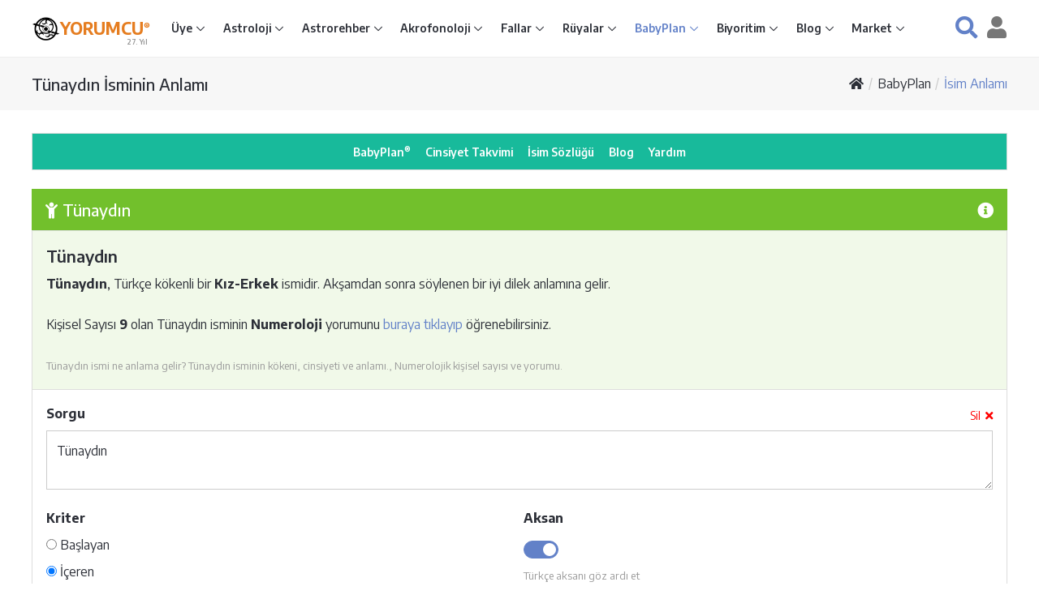

--- FILE ---
content_type: text/html; Charset=utf-8
request_url: https://www.yorumcu.com/babyplan/sozluk.asp?n=T%C3%BCnayd%C4%B1n
body_size: 50479
content:
<!DOCTYPE html>
<html lang="tr">

<head>
<meta charset="utf-8">
<title>Tünaydın İsminin Anlamı, Kökeni, Cinsiyeti, Numeroloji Yorumu - BabyPlan® İsim Sözlüğü</title>
<link rel="canonical" href="https://www.yorumcu.com/babyplan/sozluk.asp?n=T%C3%BCnayd%C4%B1n">
<meta name="viewport" content="width=device-width, initial-scale=1, shrink-to-fit=no">
<!--<meta http-equiv="x-ua-compatible" content="ie=edge">-->
<meta name="theme-color" content="#ffffff">
<meta name="robots" content="index, follow">
<link rel="shortcut icon" href="https://www.yorumcu.com/favicon.ico">
<link rel="preconnect" href="https://fonts.gstatic.com" crossorigin>
<link rel="stylesheet" href="https://fonts.googleapis.com/css2?family=Encode+Sans:wght@300;400;500;600;700;800&amp;family=Open+Sans:wght@300;400;500;600;700;800;900&amp;display=swap">
<link rel="stylesheet" href="/assets/vendor/bootstrap/bootstrap-4.5.0.min.css">
<link rel="stylesheet" href="/assets/vendor/icon-faws/5.15.1/css/all.min.css">
<link rel="stylesheet" href="/assets/vendor/icon-hs/style-1.0.1.min.css">
<link rel="stylesheet" href="/assets/vendor/hs-megamenu/src/hs.megamenu-1.0.2.min.css">
<link rel="stylesheet" href="/assets/vendor/hamburgers/hamburgers-1.0.2.min.css">
<link rel="stylesheet" href="/assets/css/app-1.0.0.min.css">
<script async src="https://www.googletagmanager.com/gtag/js?id=G-R9CLNSR28W"></script><script> window.dataLayer = window.dataLayer || []; function gtag(){dataLayer.push(arguments);} gtag('js', new Date());gtag('config', 'G-R9CLNSR28W'); </script><script async src="https://pagead2.googlesyndication.com/pagead/js/adsbygoogle.js?client=ca-pub-1688481790742780" crossorigin="anonymous"></script><script async src="https://fundingchoicesmessages.google.com/i/pub-1688481790742780?ers=1" nonce="CgrSoXvK9dmPDhk8pPqZ5A"></script><script nonce="CgrSoXvK9dmPDhk8pPqZ5A">(function() {function signalGooglefcPresent() {if (!window.frames['googlefcPresent']) {if (document.body) {const iframe=document.createElement('iframe'); iframe.style='width: 0; height: 0; border: none; z-index: -1000; left: -1000px; top: -1000px;'; iframe.style.display='none'; iframe.name='googlefcPresent'; document.body.appendChild(iframe);} else {setTimeout(signalGooglefcPresent, 0);}}}signalGooglefcPresent();})();</script>
</head>
<body class="no-copy" oncontextmenu="return false">
<main role="main">
<!-- Header -->
<header id="js-header" class="u-header">
<div class="u-header__section u-header__section--light g-py-8 g-brd-bottom g-brd-gray-light-v4">
<!-- Nav -->
<nav class="js-mega-menu navbar navbar-expand-lg g-px-0">
<div class="container-fluid g-max-width-1200 g-px-13">
<!-- Responsive Toggle Button -->
<button class="navbar-toggler navbar-toggler-right btn g-line-height-1 g-brd-none g-pa-0 g-mr-10"
type="button"
data-toggle="collapse"
data-target="#navBar"
aria-controls="navBar"
aria-expanded="false"
aria-label="Toggle navigation" title="Menü">
<span class="hamburger hamburger--collapse g-pa-0">
<span class="hamburger-box">
<span class="hamburger-inner"></span>
</span>
</span>
</button>
<!-- /Responsive Toggle Button -->
<!-- Yorumcu Logo -->
<a href="/" title="Yorumcu® - Burçların Buluşma Noktası®"><img class="g-width-35" src="/img/yorumcu-logo-120x120.png" alt="Yorumcu Logo" title="Yorumcu Logo"></a>
<a class="d-inline g-font-size-18 font-weight-bold g-color-orange g-text-underline--none--hover" href="/" title="Yorumcu® - Burçların Buluşma Noktası®">YORUMCU<sup><span class="g-font-size-8">®</span></sup></a>
<span class="g-pos-rel g-font-size-8 g-font-weight-600 text-muted g-left-minus-25 g-top-15"><!--<img class="g-width-10 g-mb-2" src="/img/yorumcu-nazar-boncuk.png"> -->27. Yıl</span>
<!-- /Yorumcu Logo -->
<!-- Navigation Xcol-auto -->
<div id="navBar" class="collapse navbar-collapse flex-sm-row g-ml-0 g-line-height-1_5">
<!-- navbar-nav -->
<ul class="navbar-nav g-font-weight-600 g-font-size-12 g-font-size-11--lg g-font-size-12--xl">
<!-- Giriş - Submenu -->
<li class="nav-item hs-has-sub-menu g-mr-5--lg g-mr-10--xl" data-event="click">
<a id="nav-link--home" class="nav-link g-color-primary--hover g-px-0" href="#" aria-controls="nav-submenu--home" aria-haspopup="true" aria-expanded="false">Üye </a>
<!-- Submenu -->
<ul id="nav-submenu--home" class="hs-sub-menu list-unstyled u-shadow-v11 g-min-width-220 g-brd-top g-brd-primary g-brd-top-2 g-mt-14" aria-labelledby="nav-link--home">
<li class="dropdown-item"><a class="nav-link g-color-gray-dark-v4" href="/uye/">Üye Giriş</a></li>

<li class="dropdown-item"><a class="nav-link g-color-gray-dark-v4" href="/uye/?lo=2">Üye Kayıt</a></li>

<li class="dropdown-item"><a class="nav-link g-color-gray-dark-v4" href="/uye/yenisiparis.asp?catid=natal">Astroloji Raporu Siparişi</a></li>
<li class="dropdown-item"><a class="nav-link g-color-gray-dark-v4" href="/uye/yenisiparis.asp?catid=name">Akrofonoloji Raporu Siparişi</a></li>
<li class="dropdown-item g-brd-bottom g-brd-gray-light-v4"><a class="nav-link g-color-gray-dark-v4" href="/uye/yenisiparis.asp?catid=book">Kitap Siparişi</a></li>
<li class="dropdown-item"><a class="nav-link g-color-gray-dark-v4" href="/uye/duyurular.asp">Duyurular</a></li>
<li class="dropdown-item g-brd-bottom g-brd-gray-light-v4"><a class="nav-link g-color-gray-dark-v4" href="/uye/servisler.asp">Servisler</a></li>
<li class="dropdown-item"><a class="nav-link g-color-gray-dark-v4" href="/yardim/">Yardım Merkezi</a></li>
</ul>
<!-- /Submenu -->
</li>
<!-- /Giriş - Submenu -->
<!-- Astroloji - Submenu -->
<li class="nav-item hs-has-sub-menu g-mx-5--lg g-mx-10--xl" data-event="click">
<a id="nav-link--astrology" class="nav-link g-color-primary--hover g-px-0" href="#" aria-controls="nav-submenu--astrology" aria-haspopup="true" aria-expanded="false">Astroloji </a>
<!-- Submenu -->
<ul id="nav-submenu--astrology" class="hs-sub-menu list-unstyled u-shadow-v11 g-min-width-220 g-brd-top g-brd-primary g-brd-top-2 g-mt-14" aria-labelledby="nav-link--astrology">
<li class="dropdown-item"><a class="nav-link g-color-gray-dark-v4" href="/astroloji/">Astroloji Giriş</a></li>
<li class="dropdown-item"><a id="nav-link--astrology--charts" class="nav-link g-color-gray-dark-v4" href="/astroloji/haritalar.asp">Harita Hesaplama</a></li>
<li class="dropdown-item"><a id="nav-link--astrology--besttimes" class="nav-link g-color-gray-dark-v4" href="/astroloji/zaman-belirleme.asp">Zaman Belirleme</a></li>
<li class="dropdown-item"><a id="nav-link--astrology--signs" class="nav-link g-color-gray-dark-v4" href="/astroloji/burclar.asp">Burç Hesaplama</a></li>
<li class="dropdown-item"><a class="nav-link g-color-gray-dark-v4" href="/astroloji/yazilar">Astroloji Yazıları</a></li>
<li class="dropdown-item"><a class="nav-link g-color-gray-dark-v4" href="/astroloji/astroloji-rehberi.asp">Astroloji Rehberi</a></li>
<li class="dropdown-item"><a class="nav-link g-color-gray-dark-v4" href="/astroloji/astroloji-sozlugu.asp">Astroloji Sözlüğü</a></li>
<li class="dropdown-item g-brd-top g-brd-gray-light-v4"><a class="nav-link g-color-gray-dark-v4" href="/blog/astroloji">Astroloji Blog</a></li>
<li class="dropdown-item"><a class="nav-link g-color-gray-dark-v4" href="/yardim/?catid=4">Astroloji Yardım</a></li>
</ul>
<!-- /Submenu -->
</li>
<!-- /Astroloji - Submenu -->
<!-- Astrorehber - Submenu -->
<li class="nav-item hs-has-sub-menu g-mx-5--lg g-mx-10--xl" data-event="click">
<a id="nav-link--astrorehber" class="nav-link g-color-primary--hover g-px-0" href="#" aria-controls="nav-submenu--astrorehber" aria-haspopup="true" aria-expanded="false">Astrorehber </a>
<!-- Submenu -->
<ul id="nav-submenu--astrorehber" class="hs-sub-menu list-unstyled u-shadow-v11 g-min-width-220 g-brd-top g-brd-primary g-brd-top-2 g-mt-14" aria-labelledby="nav-link--astrorehber">
<li class="dropdown-item"><a class="nav-link g-color-gray-dark-v4" href="/astrorehber/">Astrorehber Giriş</a></li>
<li class="dropdown-item"><a class="nav-link g-color-gray-dark-v4" href="/uye/raporlar.asp">Astroloji Raporlarım</a></li>
<li class="dropdown-item g-brd-bottom g-brd-gray-light-v4"><a class="nav-link g-color-gray-dark-v4" href="/uye/yenisiparis.asp?catid=natal">Astroloji Raporu Siparişi</a></li>
<li class="dropdown-item"><a class="nav-link g-color-gray-dark-v4" href="/astrorehber/atlas.asp">Astrorehber Atlas</a></li>
<li class="dropdown-item"><a class="nav-link g-color-gray-dark-v4" href="/astrorehber/duyurular.asp">Astrorehber Duyurular</a></li>
<li class="dropdown-item"><a class="nav-link g-color-gray-dark-v4" href="/astrorehber/hakkinda.asp">Astrorehber Hakkında</a></li>
<li class="dropdown-item g-brd-top g-brd-gray-light-v4"><a class="nav-link g-color-gray-dark-v4" href="/blog/astrorehber">Astrorehber Blog</a></li>
<li class="dropdown-item"><a class="nav-link g-color-gray-dark-v4" href="/yardim/?catid=3">Astrorehber Yardım</a></li>
</ul>
<!-- /Submenu -->
</li>
<!-- /Astrorehber - Submenu -->
<!-- Akrofonoloji - Submenu -->
<li class="nav-item hs-has-sub-menu g-mx-5--lg g-mx-10--xl" data-event="click">
<a id="nav-link--acro" class="nav-link g-color-primary--hover g-px-0" href="#" aria-controls="nav-submenu--acro" aria-haspopup="true" aria-expanded="false">Akrofonoloji </a>
<!-- Submenu -->
<ul id="nav-submenu--acro" class="hs-sub-menu list-unstyled u-shadow-v11 g-min-width-220 g-brd-top g-brd-primary g-brd-top-2 g-mt-14" aria-labelledby="nav-link--acro">
<li class="dropdown-item"><a class="nav-link g-color-gray-dark-v4" href="/akrofonoloji/">Akrofonoloji Giriş</a></li>
<li class="dropdown-item"><a class="nav-link g-color-gray-dark-v4" href="/akrofonoloji/isim-analizi.asp">İsim Analizi</a></li>
<li class="dropdown-item"><a class="nav-link g-color-gray-dark-v4" href="/uye/raporlar.asp">Akrofonoloji Raporlarım</a></li>
<li class="dropdown-item"><a class="nav-link g-color-gray-dark-v4" href="/uye/kitaplar.asp">Akrofonoloji Kitaplarım</a></li>
<li class="dropdown-item"><a class="nav-link g-color-gray-dark-v4" href="/uye/yenisiparis.asp?catid=name">Akrofonoloji Raporu Siparişi</a></li>
<li class="dropdown-item g-brd-bottom g-brd-gray-light-v4"><a class="nav-link g-color-gray-dark-v4" href="/uye/yenisiparis.asp?pid=153">Akrofonoloji Kitabı Siparişi</a></li>
<li class="dropdown-item"><a class="nav-link g-color-gray-dark-v4" href="/akrofonoloji/nedir.asp">Akrofonoloji Nedir</a></li>
<li class="dropdown-item"><a class="nav-link g-color-gray-dark-v4" href="/akrofonoloji/hakkinda.asp">Akrofonoloji Hakkında</a></li>
<li class="dropdown-item g-brd-top g-brd-gray-light-v4"><a class="nav-link g-color-gray-dark-v4" href="/blog/akrofonoloji">Akrofonoloji Blog</a></li>
<li class="dropdown-item"><a class="nav-link g-color-gray-dark-v4" href="/yardim/?catid=5">Akrofonoloji Yardım</a></li>
</ul>
<!-- /Submenu -->
</li>
<!-- /Akrofonoloji - Submenu -->
<!-- Fallar - Submenu -->
<li class="nav-item hs-has-sub-menu g-mx-5--lg g-mx-10--xl" data-event="click">
<a id="nav-link--divination" class="nav-link g-color-primary--hover g-px-0" href="#" aria-controls="nav-submenu--divination" aria-haspopup="true" aria-expanded="false">Fallar </a>
<!-- Submenu -->
<ul id="nav-submenu--divination" class="hs-sub-menu list-unstyled u-shadow-v11 g-min-width-220 g-brd-top g-brd-primary g-brd-top-2 g-mt-14" aria-labelledby="nav-link--divination">
<li class="dropdown-item"><a class="nav-link g-color-gray-dark-v4" href="/fal/">Fal ve Parapsikoloji Giriş</a></li>
<!-- Tarot -->
<li class="dropdown-item hs-has-sub-menu" data-event="click">
<a id="nav-link--divination--tarot" class="nav-link g-color-gray-dark-v4" href="#" aria-controls="nav-submenu--divination--tarot" aria-haspopup="true" aria-expanded="false">Tarot</a>
<!-- Submenu L2 -->
<ul id="nav-submenu--divination--tarot" class="hs-sub-menu list-unstyled u-shadow-v11 g-min-width-220 g-brd-top g-brd-primary g-brd-top-2 g-mt-minus-2" aria-labelledby="nav-link--divination--tarot">
<li class="dropdown-item"><a class="nav-link g-color-gray-dark-v4" href="/fal/tarot/">Tarot Giriş</a></li>
<li class="dropdown-item"><a class="nav-link g-color-gray-dark-v4" href="/blog/fal-parapsikoloji/tarotun-tarihcesi">Tarot'un Tarihçesi</a></li>
<li class="dropdown-item"><a class="nav-link g-color-gray-dark-v4" href="/blog/fal-parapsikoloji/tarot-acilimlarimiz">Tarot Açılımlarımız</a></li>
<li class="dropdown-item g-brd-bottom g-brd-gray-light-v4"><a class="nav-link g-color-gray-dark-v4" href="/blog/fal-parapsikoloji/tarot-sorulari-ve-yanitlari">Sorular ve Yanıtlar</a></li>
<li class="dropdown-item"><a class="nav-link g-color-gray-dark-v4" href="/blog/fal-parapsikoloji/tarot-nedir">Tarot Nedir?</a></li>
<li class="dropdown-item"><a class="nav-link g-color-gray-dark-v4" href="/blog/fal-parapsikoloji/tarotun-isleyisi">Tarot'un İşleyişi</a></li>
<li class="dropdown-item"><a class="nav-link g-color-gray-dark-v4" href="/blog/fal-parapsikoloji/tarot-ile-kehanet">Tarot İle Kehanet</a></li>
<li class="dropdown-item"><a class="nav-link g-color-gray-dark-v4" href="/blog/fal-parapsikoloji/tarot-ile-ne-zaman-olacak-sorusunun-yanitini-bulmak">Tarot ve Zaman</a></li>
<li class="dropdown-item"><a class="nav-link g-color-gray-dark-v4" href="/blog/fal-parapsikoloji/tarot-okumasi">Tarot Okuması</a></li>
<li class="dropdown-item g-brd-bottom g-brd-gray-light-v4"><a class="nav-link g-color-gray-dark-v4" href="/blog/fal-parapsikoloji/falcilik-ongoru-veya-kehanet">Falcılık Öngörü Kehanet</a></li>
<li class="dropdown-item"><a class="nav-link g-color-gray-dark-v4" href="/blog/fal-parapsikoloji/asiklar-tarotu">Aşıklar Tarotu</a></li>
<li class="dropdown-item"><a class="nav-link g-color-gray-dark-v4" href="/blog/fal-parapsikoloji/asiklar-tarotu-tarihce">Aşıklar Tarotu Tarihçe</a></li>
</ul>
<!-- /Submenu L2 -->
</li>
<!-- /Tarot -->
<!-- Kahve Falı -->
<li class="dropdown-item hs-has-sub-menu" data-event="click">
<a id="nav-link--divination--coffee" class="nav-link g-color-gray-dark-v4" href="#" aria-controls="nav-submenu--divination--coffee" aria-haspopup="true" aria-expanded="false">Kahve Falı</a>
<!-- Submenu L2 -->
<ul id="nav-submenu--divination--coffee" class="hs-sub-menu list-unstyled u-shadow-v11 g-min-width-220 g-brd-top g-brd-primary g-brd-top-2 g-mt-minus-2" aria-labelledby="nav-link--divination--coffee">
<li class="dropdown-item"><a class="nav-link g-color-gray-dark-v4" href="/fal/kahvefali/">Kahve Falı Giriş</a></li>
<li class="dropdown-item"><a class="nav-link g-color-gray-dark-v4" href="/fal/kahvefali/sanal-kahve-fali.asp">Sanal Kahve Falı</a></li>
<li class="dropdown-item"><a class="nav-link g-color-gray-dark-v4" href="/fal/kahvefali/sozluk.asp">Kahve Falı Sözlüğü</a></li>
<li class="dropdown-item"><a class="nav-link g-color-gray-dark-v4" href="/market/kahve-fali.asp">Kahve Falı Kitabı</a></li>
</ul>
<!-- /Submenu L2 -->
</li>
<!-- /Kahve Falı -->
<!-- İskambil Falı -->
<li class="dropdown-item hs-has-sub-menu" data-event="click">
<a id="nav-link--divination--pcards" class="nav-link g-color-gray-dark-v4" href="#" aria-controls="nav-submenu--divination--pcards" aria-haspopup="true" aria-expanded="false">İskambil Falı</a>
<!-- Submenu L2 -->
<ul id="nav-submenu--divination--pcards" class="hs-sub-menu list-unstyled u-shadow-v11 g-min-width-220 g-brd-top g-brd-primary g-brd-top-2 g-mt-minus-2" aria-labelledby="nav-link--divination--pcards">
<li class="dropdown-item"><a class="nav-link g-color-gray-dark-v4" href="/fal/iskambilfali/">İskambil Falı</a></li>
<li class="dropdown-item"><a class="nav-link g-color-gray-dark-v4" href="/blog/fal-parapsikoloji/iskambil-kagit-fali-nasil-bakilir-ve-yorumlanir">İskambil Falı Nasıl Bakılır?</a></li>
<li class="dropdown-item"><a class="nav-link g-color-gray-dark-v4" href="/blog/fal-parapsikoloji/iskambil-ve-kagit-falinda-kartlarin-anlamlari">Kartların Anlamları</a></li>
</ul>
<!-- /Submenu L2 -->
</li>
<!-- /İskambil Falı -->
<!-- Evet Hayır -->
<li class="dropdown-item"><a class="nav-link g-color-gray-dark-v4" href="/fal/evethayir/">Evet Hayır</a></li>
<!-- /Evet Hayır -->
<!-- Numeroloji -->
<li class="dropdown-item hs-has-sub-menu" data-event="click">
<a id="nav-link--divination--numero" class="nav-link g-color-gray-dark-v4" href="#" aria-controls="nav-submenu--divination--numero" aria-haspopup="true" aria-expanded="false">Numeroloji</a>
<!-- Submenu L2 -->
<ul id="nav-submenu--divination--numero" class="hs-sub-menu list-unstyled u-shadow-v11 g-min-width-220 g-brd-top g-brd-primary g-brd-top-2 g-mt-minus-2" aria-labelledby="nav-link--divination--numero">
<li class="dropdown-item"><a class="nav-link g-color-gray-dark-v4" href="/fal/numeroloji/">Numeroloji Giriş</a></li>
<li class="dropdown-item"><a class="nav-link g-color-gray-dark-v4" href="/fal/numeroloji/kisisel-sayi.asp">Kişisel Sayı</a></li>
<li class="dropdown-item"><a class="nav-link g-color-gray-dark-v4" href="/fal/numeroloji/dogum-sayisi.asp">Doğum Sayısı</a></li>
<li class="dropdown-item g-brd-bottom g-brd-gray-light-v4"><a class="nav-link g-color-gray-dark-v4" href="/fal/numeroloji/ugurlu-sayi.asp">Uğurlu Sayı</a></li>
<li class="dropdown-item"><a class="nav-link g-color-gray-dark-v4" href="/blog/fal-parapsikoloji/numeroloji-cetveller-ve-hesaplama">Cetveller ve Hesaplama</a></li>
<li class="dropdown-item"><a class="nav-link g-color-gray-dark-v4" href="/blog/fal-parapsikoloji/numeroloji-sayilarin-anlamlari">Sayıların Anlamı</a></li>
<li class="dropdown-item"><a class="nav-link g-color-gray-dark-v4" href="/blog/fal-parapsikoloji/numeroloji-sayilarin-gizli-anlamlari">Sayıların Gizli Anlamları</a></li>
</ul>
<!-- /Submenu L2 -->
</li>
<!-- /Numeroloji -->
<!-- I Ching -->
<li class="dropdown-item hs-has-sub-menu" data-event="click">
<a id="nav-link--divination--iching" class="nav-link g-color-gray-dark-v4" href="#" aria-controls="nav-submenu--divination--iching" aria-haspopup="true" aria-expanded="false">I Ching</a>
<!-- Submenu L2 -->
<ul id="nav-submenu--divination--iching" class="hs-sub-menu list-unstyled u-shadow-v11 g-min-width-220 g-brd-top g-brd-primary g-brd-top-2 g-mt-minus-2" aria-labelledby="nav-link--divination--iching">
<li class="dropdown-item"><a class="nav-link g-color-gray-dark-v4" href="/fal/iching/">I Ching Giriş</a></li>
<li class="dropdown-item"><a class="nav-link g-color-gray-dark-v4" href="/blog/fal-parapsikoloji/i-ching-nedir">I Ching Nedir?</a></li>
<li class="dropdown-item"><a class="nav-link g-color-gray-dark-v4" href="/blog/fal-parapsikoloji/i-ching-kokleri-ve-tarihi">I Ching'in Tarihçesi</a></li>
<li class="dropdown-item"><a class="nav-link g-color-gray-dark-v4" href="/blog/fal-parapsikoloji/i-ching-eski-ve-modern-kullanimi">I Ching'in Kullanımı</a></li>
<li class="dropdown-item"><a class="nav-link g-color-gray-dark-v4" href="/blog/fal-parapsikoloji/i-ching-paralari-atma-ve-yorumlama">I Ching Paraları</a></li>
<li class="dropdown-item"><a class="nav-link g-color-gray-dark-v4" href="/blog/fal-parapsikoloji/i-ching-heksagram-tanitim-karti">Heksagram Tanıtım Kartı</a></li>
<li class="dropdown-item"><a class="nav-link g-color-gray-dark-v4" href="/blog/fal-parapsikoloji/i-ching-trigramlar-ve-ozellikleri">Trigramlar ve Özellikleri</a></li>
</ul>
<!-- /Submenu L2 -->
</li>
<!-- /I Ching -->
<!-- El Falı -->
<li class="dropdown-item hs-has-sub-menu" data-event="click">
<a id="nav-link--divination--palmistry" class="nav-link g-color-gray-dark-v4" href="#" aria-controls="nav-submenu--divination--palmistry" aria-haspopup="true" aria-expanded="false">El Falı</a>
<!-- Submenu L2 -->
<ul id="nav-submenu--divination--palmistry" class="hs-sub-menu list-unstyled u-shadow-v11 g-min-width-220 g-brd-top g-brd-primary g-brd-top-2 g-mt-minus-2" aria-labelledby="nav-link--divination--palmistry">
<li class="dropdown-item"><a class="nav-link g-color-gray-dark-v4" href="/fal/elfali/">El Falı Giriş</a></li>
<li class="dropdown-item"><a class="nav-link g-color-gray-dark-v4" href="/blog/fal-parapsikoloji/el-fali-nedir-nasil-bakilir">El Falı Nedir?</a></li>
</ul>
<!-- /Submenu L2 -->
</li>
<!-- /El Falı -->
<!-- Sarkaç Falı -->
<li class="dropdown-item hs-has-sub-menu" data-event="click">
<a id="nav-link--divination--pendulum" class="nav-link g-color-gray-dark-v4" href="#" aria-controls="nav-submenu--divination--pendulum" aria-haspopup="true" aria-expanded="false">Sarkaç Falı</a>
<!-- Submenu L2 -->
<ul id="nav-submenu--divination--pendulum" class="hs-sub-menu list-unstyled u-shadow-v11 g-min-width-220 g-brd-top g-brd-primary g-brd-top-2 g-mt-minus-2" aria-labelledby="nav-link--divination--pendulum">
<li class="dropdown-item"><a class="nav-link g-color-gray-dark-v4" href="/fal/sarkacfali/">Sarkaç Falı</a>
</li><li class="dropdown-item"><a class="nav-link g-color-gray-dark-v4" href="/blog/fal-parapsikoloji/sarkac-fali-nedir">Sarkaç Falı Nedir?</a></li>
<li class="dropdown-item"><a class="nav-link g-color-gray-dark-v4" href="/blog/fal-parapsikoloji/sarkac-fali-nasil-bakilir">Sarkaç Falı Nasıl Bakılır?</a></li>
</ul>
<!-- /Submenu L2 -->
</li>
<!-- /Sarkaç Falı -->
<!-- Aşk Ölçer -->
<li class="dropdown-item"><a class="nav-link g-color-gray-dark-v4" href="/fal/askolcer/">Aşk Ölçer</a></li>
<!-- /Aşk Ölçer -->
<!-- Zar Falı -->
<li class="dropdown-item"><a class="nav-link g-color-gray-dark-v4" href="/fal/zar/">Zar Falı</a></li>
<!-- /Zar Falı -->
<!-- Domino Falı -->
<li class="dropdown-item"><a class="nav-link g-color-gray-dark-v4" href="/fal/domino/">Domino Falı</a></li>
<!-- /Domino Falı -->
<!-- Yazı Tura -->
<li class="dropdown-item"><a class="nav-link g-color-gray-dark-v4" href="/fal/yazitura/">Yazı Tura</a></li>
<!-- /Yazı Tura -->

<li class="dropdown-item"><a class="nav-link g-color-gray-dark-v4" href="/fal/esp-testi.asp">Yorumcu ESP Testi</a></li>
<li class="dropdown-item g-brd-top g-brd-gray-light-v4"><a class="nav-link g-color-gray-dark-v4" href="/blog/fal-parapsikoloji">Fal ve Parapsikoloji Blog</a></li>
<li class="dropdown-item"><a class="nav-link g-color-gray-dark-v4" href="/yardim/?catid=6">Fal ve Parapsikoloji Yardım</a></li>
</ul>
<!-- /Submenu -->
</li>
<!-- /Fallar - Submenu -->
<!-- Rüyalar - Submenu -->
<li class="nav-item hs-has-sub-menu g-mx-5--lg g-mx-10--xl" data-event="click">
<a id="nav-link--dreams" class="nav-link g-color-primary--hover g-px-0" href="#" aria-controls="nav-submenu--dreams" aria-haspopup="true" aria-expanded="false">Rüyalar </a>
<!-- Submenu -->
<ul id="nav-submenu--dreams" class="hs-sub-menu list-unstyled u-shadow-v11 g-min-width-220 g-brd-top g-brd-primary g-brd-top-2 g-mt-14" aria-labelledby="nav-link--dreams">
<li class="dropdown-item"><a class="nav-link g-color-gray-dark-v4" href="/ruya/">Rüya Yorumları Giriş</a></li>
<li class="dropdown-item"><a class="nav-link g-color-gray-dark-v4" href="/ruya/sozluk.asp">Rüya Yorumları Sözlüğü</a></li>
<li class="active dropdown-item"><a class="nav-link g-color-gray-dark-v4" href="/babyplan/sozluk.asp">İsim Sözlüğü</a></li>
<li class="dropdown-item g-brd-top g-brd-gray-light-v4"><a class="nav-link g-color-gray-dark-v4" href="/blog/ruyalar">Rüyalar Blog</a></li>
<li class="dropdown-item"><a class="nav-link g-color-gray-dark-v4" href="/yardim/?catid=7">Rüyalar Yardım</a></li>
</ul>
<!-- /Submenu -->
</li>
<!-- /Rüyalar - Submenu -->
<!-- BabyPlan - Submenu -->
<li class="active nav-item hs-has-sub-menu g-mx-5--lg g-mx-10--xl" data-event="click">
<a id="nav-link--babyplan" class="nav-link g-color-primary--hover g-px-0" href="#" aria-controls="nav-submenu--babyplan" aria-haspopup="true" aria-expanded="false">BabyPlan </a>
<!-- Submenu -->
<ul id="nav-submenu--babyplan" class="hs-sub-menu list-unstyled u-shadow-v11 g-min-width-220 g-brd-top g-brd-primary g-brd-top-2 g-mt-14" aria-labelledby="nav-link--babyplan">
<li class="dropdown-item"><a class="nav-link g-color-gray-dark-v4" href="/babyplan/">BabyPlan Giriş</a></li>
<li class="dropdown-item"><a class="nav-link g-color-gray-dark-v4" href="/babyplan/cinsiyet-takvimi.asp">Bebek Cinsiyeti Takvimi</a></li>
<li class="active dropdown-item"><a class="nav-link g-color-gray-dark-v4" href="/babyplan/sozluk.asp">İsim Sözlüğü</a></li>
<li class="dropdown-item g-brd-top g-brd-gray-light-v4"><a class="nav-link g-color-gray-dark-v4" href="/blog/babyplan">BabyPlan Blog</a></li>
<li class="dropdown-item"><a class="nav-link g-color-gray-dark-v4" href="/yardim/?catid=8">BabyPlan Yardım</a></li>
</ul>
<!-- /Submenu -->
</li>
<!-- /BabyPlan - Submenu -->
<!-- Biyoritimler -->
<li class="nav-item hs-has-sub-menu g-mx-5--lg g-mx-10--xl" data-event="click">
<a id="nav-link--biorhythms" class="nav-link g-color-primary--hover g-px-0" href="#" aria-controls="nav-submenu--biorhythms" aria-haspopup="true" aria-expanded="false">Biyoritim </a>
<!-- Submenu L2 -->
<ul id="nav-submenu--biorhythms" class="hs-sub-menu list-unstyled u-shadow-v11 g-min-width-220 g-brd-top g-brd-primary g-brd-top-2 g-mt-14" aria-labelledby="nav-link--biorhythms">
<li class="dropdown-item"><a class="nav-link g-color-gray-dark-v4" href="/biyoritim/">Biyoritimler Giriş</a></li>
<li class="dropdown-item"><a class="nav-link g-color-gray-dark-v4" href="/biyoritim/yorum.asp">Günlük Biyoritimler</a></li>
<li class="dropdown-item"><a class="nav-link g-color-gray-dark-v4" href="/blog/fal-parapsikoloji/biyoritimler-nedir">Biyoritimler Nedir?</a></li>
</ul>
<!-- /Submenu L2 -->
</li>
<!-- /Biyoritimler -->
<!-- Yorumcu Blog - Submenu -->
<li class="nav-item hs-has-sub-menu g-mx-5--lg g-mx-10--xl" data-event="click">
<a id="nav-link--blog" class="nav-link g-color-primary--hover g-px-0" href="#" aria-controls="nav-submenu--blog" aria-haspopup="true" aria-expanded="false">Blog </a>
<!-- Submenu -->
<ul id="nav-submenu--blog" class="hs-sub-menu list-unstyled u-shadow-v11 g-min-width-220 g-brd-top g-brd-primary g-brd-top-2 g-mt-14" aria-labelledby="nav-link--blog">
<li class="dropdown-item"><a class="nav-link g-color-gray-dark-v4" href="/blog/">Yorumcu Blog Giriş</a></li>
<li class="dropdown-item"><a class="nav-link g-color-gray-dark-v4" href="/blog/astrorehber">Astrorehber</a></li>
<li class="dropdown-item"><a class="nav-link g-color-gray-dark-v4" href="/blog/astroloji">Astroloji</a></li>
<li class="dropdown-item"><a class="nav-link g-color-gray-dark-v4" href="/blog/akrofonoloji">Akrofonoloji</a></li>
<li class="dropdown-item"><a class="nav-link g-color-gray-dark-v4" href="/blog/fal-parapsikoloji">Fal ve Parapsikoloji</a></li>
<li class="dropdown-item"><a class="nav-link g-color-gray-dark-v4" href="/blog/ruyalar">Rüyalar</a></li>
<li class="dropdown-item"><a class="nav-link g-color-gray-dark-v4" href="/blog/babyplan">BabyPlan</a></li>
</ul>
<!-- /Submenu -->
</li>
<!-- /Yorumcu Blog - Submenu -->
<!-- Market - Submenu -->
<li class="nav-item hs-has-sub-menu g-mx-5--lg g-mx-10--xl" data-event="click">
<a id="nav-link--market" class="nav-link g-color-primary--hover g-px-0" href="#" aria-controls="nav-submenu--market" aria-haspopup="true" aria-expanded="false">Market </a>
<!-- Submenu -->
<ul id="nav-submenu--market" class="hs-sub-menu list-unstyled u-shadow-v11 g-min-width-220 g-brd-top g-brd-primary g-brd-top-2 g-mt-14" aria-labelledby="nav-link--market">
<li class="dropdown-item"><a class="nav-link g-color-gray-dark-v4" href="/market/">Market Giriş</a></li>
<li class="dropdown-item"><a class="nav-link g-color-gray-dark-v4" href="/uye/yenisiparis.asp">Yorumcu Üyeliği</a></li>
<li class="dropdown-item"><a class="nav-link g-color-gray-dark-v4" href="/market/astroloji-raporlari.asp">Astroloji Raporları</a></li>
<li class="dropdown-item g-brd-bottom"><a class="nav-link g-color-gray-dark-v4" href="/uye/yenisiparis.asp?catid=name">Akrofonoloji Raporu</a></li>
<li class="dropdown-item"><a class="nav-link g-color-gray-dark-v4" href="/market/kitaplar.asp">Kitaplar</a></li>
<li class="dropdown-item g-brd-top g-brd-gray-light-v4"><a class="nav-link g-color-gray-dark-v4" href="/yardim/?catid=10">Market Yardım</a></li>
</ul>
<!-- /Submenu -->
</li>
<!-- /Market - Submenu -->
</ul>
<!-- /navbar-nav -->
</div>
<!-- /Navigation -->
<!-- Search - Account -->
<div class="ml-auto">
<!-- Search Button -->
<div class="d-inline-block g-valign-middle g-pa-0 g-mt-1 g-mr-10">
<a id="site-search-icon"
class="d-flex u-link-v5 g-font-size-24"
role="button"
data-toggle="collapse"
href="#site-search"
aria-controls="site-search"
aria-expanded="false" title="Yazılarda ara">
<i class="fas fa-search"></i>
</a>
</div>
<!-- /Search Button -->
<!-- Account Button -->
<div class="btn-group dropleft g-line-height-1_8 float-right">
<a id="account-dropdown-invoker"
class="btn g-pa-0"
role="button"
data-toggle="dropdown"
href="#"
aria-haspopup="true"
aria-expanded="false" title="Üye">
<i class="fas fa-user g-font-size-24 g-color-gray-dark-v4"></i>
</a>

<div id="account-dropdown" class="dropdown-menu u-shadow-v11 g-min-width-200 g-brd-around g-brd-gray-light-v3 g-bg-white g-font-size-12 rounded-0 g-pos-abs g-right-0 g-py-0 g-mt-25 g-z-index-2">

<!-- UnAuth. View -->
<a class="dropdown-item g-color-gray-dark-v4 g-bg-secondary--hover g-py-5" href="/uye/">Üye Giriş</a>
<a class="dropdown-item g-color-gray-dark-v4 g-bg-secondary--hover g-py-5" href="/uye/?lo=2">Üye Kayıt</a>
<a class="dropdown-item g-color-gray-dark-v4 g-bg-secondary--hover g-py-5" href="/uye/yenisiparis.asp?catid=natal">Astroloji Raporu Siparişi</a>
<a class="dropdown-item g-color-gray-dark-v4 g-bg-secondary--hover g-py-5" href="/uye/yenisiparis.asp?catid=name">Akrofonoloji Raporu Siparişi</a>
<a class="dropdown-item g-color-gray-dark-v4 g-bg-secondary--hover g-py-5" href="/uye/yenisiparis.asp?catid=book">Kitap Siparişi</a>
<a class="dropdown-item g-color-gray-dark-v4 g-bg-secondary--hover g-py-5 g-brd-top g-brd-gray-light-v4" href="/yardim/">Yardım Merkezi</a>
<!-- /UnAuth. View -->

</div>
</div>
<!-- /Account Button -->
</div>
<!-- /Search - Account -->
</div>
</nav>
<!-- /Nav -->
</div>
<!-- Site Search -->
<div id="site-search" class="collapse u-accordion g-bg-indigo-opacity-0_1">
<div class="container-fluid g-max-width-1200">
<div class="row">
<!-- Search Form -->
<div class="u-accordion__body col">
<form id="searchform-1" class="input-group" autocomplete="off" name="searchform-1" method="get" action="/astroloji/yazilar">
<!-- Search Field -->
<input class="form-control g-brd-primary--focus g-bg-white g-font-weight-400 g-font-size-13 rounded-0 g-px-20 g-py-10" spellcheck="false" type="search" name="q" maxlength="50" value="" placeholder="yazılarda ara" aria-label="yazılarda ara">
<span class="input-group-append g-brd-none g-py-0 g-pr-0">
<button class="btn btn-primary g-font-weight-600 g-font-size-18 rounded-0 g-px-20" type="submit" title="Ara">
<i class="fas fa-search"></i>
</button>
</span>
<div class="input-group g-font-size-11 g-mt-6 g-mb-minus-15">
<label onclick="$('#searchform-1').attr('action', '/astroloji/yazilar')" class="g-cursor-pointer g-mx-5"><input checked name="action" type="radio" value="/astroloji/yazilar"> Astroloji</label>
<label onclick="$('#searchform-1').attr('action', '/blog/')" class="g-cursor-pointer g-mx-15"><input  name="action" type="radio" value="/blog/"> Blog</label>
<label onclick="$('#searchform-1').attr('action', '/yardim/')" class="g-cursor-pointer g-ml-5"><input  name="action" type="radio" value="/yardim/"> Yardım</label>
</div>
<!-- /Search Field -->
</form>
</div>
<!-- /Search Form -->
</div>
</div>
</div>
<!-- /Site Search -->
</header>
<!-- /Header --><!-- Breadcrumbs --><section id="breadcrumb" class="g-py-16 g-bg-gray-light-v5"><div class="container-fluid g-max-width-1200 g-mb-0"><div class="d-sm-flex text-center"><div class="align-self-center"><h1 class="h5 g-font-weight-500 w-100 g-mb-0 g-mb-0--md"><a id="bc_title_link" class="u-link-v5 g-color-main g-color-primary--hover" href="/babyplan/sozluk.asp?n=T%C3%BCnayd%C4%B1n" title="Tünaydın İsminin Anlamı">Tünaydın İsminin Anlamı</a></h1></div><div class="align-self-center ml-auto"><ul class="u-list-inline"><li class="list-inline-item g-mr-5"><a class="u-link-v5 g-color-main g-color-primary--hover" href="/" title="Ana Sayfa"><i class="fas fa-home"></i></a><span class="g-color-gray-light-v2 g-ml-5">/</span></li><li class="list-inline-item g-mr-5"><a class="u-link-v5 g-color-main g-color-primary--hover" href="/babyplan/" title="BabyPlan">BabyPlan</a><span class="g-color-gray-light-v2 g-ml-5">/</span></li><li class="list-inline-item g-color-primary"><span>İsim Anlamı</span></li></ul></div></div></div></section><!--/Breadcrumbs-->
<!-- Content -->
<div class="container-fluid g-max-width-1200 g-my-25">
<!-- ContentRow -->
<div class="row">
<!-- ContentCol -->
<div class="col-12">
<!-- Nav Box -->
<div class="text-center g-bg-teal g-brd-around g-brd-gray-light-v3 g-mb-20">
<ul class="g-font-size-12 g-font-weight-600 u-list-inline g-pa-7">
<li class="list-inline-item g-pa-3"><a class="text-white" href="/babyplan/" title="BabyPlan® Giriş">BabyPlan<sup>®</sup></a></li>
<li class="list-inline-item g-pa-3"><a class="text-white" href="/babyplan/cinsiyet-takvimi.asp" title="BabyPlan® Cinsiyet Takvimi">Cinsiyet Takvimi</a></li>
<li class="list-inline-item g-pa-3"><a class="text-white" href="/babyplan/sozluk.asp" title="BabyPlan® İsim Sözlüğü">İsim Sözlüğü</a></li>
<li class="list-inline-item g-pa-3"><a class="text-white" href="/blog/babyplan" title="BabyPlan® Blog">Blog</a></li>
<li class="list-inline-item g-pa-3"><a class="text-white" href="/yardim/?catid=8" title="BabyPlan® Yardım">Yardım</a></li>
</ul>
</div>
<!-- /Nav Box -->
<!-- Form -->
<form id="form_names" autocomplete="off" name="form_names" method="post" action="/babyplan/sozluk.asp">
<!-- Box -->
<!-- Results -->
<h2 class="h5 g-bg-green text-white g-pa-10-15 g-mb-0"><i class="fas fa-child g-mr-5"></i>Tünaydın<span class="float-right"><a class="text-white" href="#mark_sinfo" title="Bilgi"><i class="fas fa-info-circle"></i></a></span></h2><div class="g-brd-around g-brd-bottom-none g-brd-gray-light-v3 g-bg-green-opacity-0_1 g-pa-15"><h2 class="h5 g-font-weight-600">Tünaydın</h2><strong>Tünaydın</strong>, Türkçe kökenli bir <strong>Kız-Erkek</strong> ismidir. Akşamdan sonra söylenen bir iyi dilek anlamına gelir.<br><br>Kişisel Sayısı <strong>9</strong> olan Tünaydın isminin <strong>Numeroloji</strong> yorumunu <a href="javascript:;" onclick="goPersNumber()">buraya tıklayıp</a> öğrenebilirsiniz.<span class="g-font-size-11 text-muted"><br><br>Tünaydın ismi ne anlama gelir? Tünaydın isminin kökeni, cinsiyeti ve anlamı., Numerolojik kişisel sayısı ve yorumu.</span><div class="g-clear"></div></div>
<!-- /Results -->
<!-- Form Box -->
<div class="g-brd-around g-brd-gray-light-v3 g-pa-15">
<!-- Search Data -->
<div class="form-row g-mb-20">
<div class="col-12">
<div class="d-flex float-right g-font-size-12 g-mt-3"><a class="g-color-red" href="javascript:;" onclick="$('#name').val('');$('#name').focus();">Sil<i class="fas fa-times g-ml-5"></i></a></div>
<label class="g-font-weight-700">Sorgu</label>
<textarea id="name" class="form-control rounded-0 g-py-10" required spellcheck="false" name="name" rows="2" maxlength="100" style="overflow:auto;" placeholder="İsim(ler)">Tünaydın</textarea>
</div>
</div>
<div class="form-row">
<div class="col-6">
<label class="g-font-weight-700">Kriter</label><br>
<label class="g-cursor-pointer"><input id="sm_2"  name="sm" type="radio" value="2"> Başlayan</label><br>
<label class="g-cursor-pointer"><input id="sm_3"  checked  name="sm" type="radio" value="3"> İçeren</label><br>
<label class="g-cursor-pointer"><input id="sm_1"  name="sm" type="radio" value="1"> Aynı</label>
</div>
<div class="col-6">
<label class="g-font-weight-700">Aksan</label><br>
<label class="form-check-inline u-check mx-0">
<input id="accent" class="g-hidden-xs-up g-pos-abs g-top-0 g-right-0"  checked  name="accent" type="checkbox" value="1">
<div class="u-check-icon-radio-v7">
<i class="d-inline-block"></i>
</div>
</label>
<small class="d-inline text-muted g-ml-3"><br>Türkçe aksanı göz ardı et</small>
</div>
</div>
<!-- /Search Data -->
</div>
<!-- /Form Box -->
<div class="text-sm-right g-my-25">
<button id="btnSubmit" class="btn btn-warning rounded-0 g-pa-10-30" type="submit">Ara</button>
</div>
<!-- /Box -->
<input type="hidden" name="fp" value="1">
</form>
<form id="form_persnum" name="form_persnum" method="post" action="/fal/numeroloji/kisisel-sayi.asp">
<input type="hidden" name="fp" value="1">
<input type="hidden" name="fname" value="Tünaydın">
</form>
<!-- /Form -->
<div class="g-mb-25 text-center"><ins class="adsbygoogle" style="display:block" data-ad-client="ca-pub-1688481790742780" data-ad-slot="7949591994" data-ad-format="auto" data-full-width-responsive="true"></ins><script>(adsbygoogle = window.adsbygoogle || []).push({});</script></div><!-- Popular --><div class="u-heading-v3-1 g-mb-20"><h2 class="h5 u-heading-v3__title">Popüler İsimler</h2></div><div class="text-left g-mb-15"><a class="btn btn-xs u-btn-outline-darkgray g-brd-gray-light-v3 rounded-0 g-pa-4-11 g-mr-5 g-mb-10" href="/babyplan/isim-anlami.asp?n=Bektu%C4%9F">Bektuğ</a><a class="btn btn-xs u-btn-outline-darkgray g-brd-gray-light-v3 rounded-0 g-pa-4-11 g-mr-5 g-mb-10" href="/babyplan/isim-anlami.asp?n=%C3%96nemli">Önemli</a><a class="btn btn-xs u-btn-outline-darkgray g-brd-gray-light-v3 rounded-0 g-pa-4-11 g-mr-5 g-mb-10" href="/babyplan/isim-anlami.asp?n=%C5%9Eaziye">Şaziye</a><a class="btn btn-xs u-btn-outline-darkgray g-brd-gray-light-v3 rounded-0 g-pa-4-11 g-mr-5 g-mb-10" href="/babyplan/isim-anlami.asp?n=%C5%9Ee%C5%9Fen">Şeşen</a><a class="btn btn-xs u-btn-outline-darkgray g-brd-gray-light-v3 rounded-0 g-pa-4-11 g-mr-5 g-mb-10" href="/babyplan/isim-anlami.asp?n=Berdan">Berdan</a><a class="btn btn-xs u-btn-outline-darkgray g-brd-gray-light-v3 rounded-0 g-pa-4-11 g-mr-5 g-mb-10" href="/babyplan/isim-anlami.asp?n=Erkan">Erkan</a><a class="btn btn-xs u-btn-outline-darkgray g-brd-gray-light-v3 rounded-0 g-pa-4-11 g-mr-5 g-mb-10" href="/babyplan/isim-anlami.asp?n=G%C3%BClerder">Gülerder</a><a class="btn btn-xs u-btn-outline-darkgray g-brd-gray-light-v3 rounded-0 g-pa-4-11 g-mr-5 g-mb-10" href="/babyplan/isim-anlami.asp?n=%C3%9Crg%C3%BCn">Ürgün</a><a class="btn btn-xs u-btn-outline-darkgray g-brd-gray-light-v3 rounded-0 g-pa-4-11 g-mr-5 g-mb-10" href="/babyplan/isim-anlami.asp?n=K%C4%B1rdar">Kırdar</a><a class="btn btn-xs u-btn-outline-darkgray g-brd-gray-light-v3 rounded-0 g-pa-4-11 g-mr-5 g-mb-10" href="/babyplan/isim-anlami.asp?n=Yatman">Yatman</a><a class="btn btn-xs u-btn-outline-darkgray g-brd-gray-light-v3 rounded-0 g-pa-4-11 g-mr-5 g-mb-10" href="/babyplan/isim-anlami.asp?n=%C3%96zbey">Özbey</a><a class="btn btn-xs u-btn-outline-darkgray g-brd-gray-light-v3 rounded-0 g-pa-4-11 g-mr-5 g-mb-10" href="/babyplan/isim-anlami.asp?n=%C5%9Euride">Şuride</a><a class="btn btn-xs u-btn-outline-darkgray g-brd-gray-light-v3 rounded-0 g-pa-4-11 g-mr-5 g-mb-10" href="/babyplan/isim-anlami.asp?n=Muhsine">Muhsine</a><a class="btn btn-xs u-btn-outline-darkgray g-brd-gray-light-v3 rounded-0 g-pa-4-11 g-mr-5 g-mb-10" href="/babyplan/isim-anlami.asp?n=Tarhun">Tarhun</a><a class="btn btn-xs u-btn-outline-darkgray g-brd-gray-light-v3 rounded-0 g-pa-4-11 g-mr-5 g-mb-10" href="/babyplan/isim-anlami.asp?n=Mertkan">Mertkan</a><a class="btn btn-xs u-btn-outline-darkgray g-brd-gray-light-v3 rounded-0 g-pa-4-11 g-mr-5 g-mb-10" href="/babyplan/isim-anlami.asp?n=G%C3%BCrler">Gürler</a><a class="btn btn-xs u-btn-outline-darkgray g-brd-gray-light-v3 rounded-0 g-pa-4-11 g-mr-5 g-mb-10" href="/babyplan/isim-anlami.asp?n=Yosma">Yosma</a><a class="btn btn-xs u-btn-outline-darkgray g-brd-gray-light-v3 rounded-0 g-pa-4-11 g-mr-5 g-mb-10" href="/babyplan/isim-anlami.asp?n=Alabeg%C3%BCm">Alabegüm</a><a class="btn btn-xs u-btn-outline-darkgray g-brd-gray-light-v3 rounded-0 g-pa-4-11 g-mr-5 g-mb-10" href="/babyplan/isim-anlami.asp?n=%C5%9Eevkiye">Şevkiye</a><a class="btn btn-xs u-btn-outline-darkgray g-brd-gray-light-v3 rounded-0 g-pa-4-11 g-mr-5 g-mb-10" href="/babyplan/isim-anlami.asp?n=A%C4%9F%C3%A7elik">Ağçelik</a></div><!-- /Popular -->
<!-- Services -->
<div id="mark_sinfo" class="u-heading-v3-1 g-mb-20">
<h2 class="h5 u-heading-v3__title">İsimler Sözlüğü Kullanım Rehberi</h2>
</div>
<a href="/babyplan/sozluk.asp"><img class="float-md-left img-fluid w-100 g-width-40x--md g-mt-6 g-mr-25--md g-mb-20" src="/img/yorumcu-buyuk-kitaplik-01.jpg" alt="BabyPlan® İsimler Sözlüğü" title="BabyPlan® İsimler Sözlüğü"></a>
• Birden fazla ismi boşluk ile ayırarak aynı anda aratabilirsiniz (İçeren seçili). Örneğin <b>kemal ahu serkan</b> gibi.<br>
<br>
• &quot;Türkçe aksanı göz ardı et&quot; seçildiğinde Türkçe noktalama işaretleri göz ardı edilir. Örneğin <strong>oc</strong> ile <strong>öç</strong> araması aynı sonuçları verir.<br>
<br>
• <a href="/akrofonoloji/isim-analizi.asp">Akrofonoloji<sup>®</sup> İsim Analizi Servisimizden</a> dilediğiniz ismin analizini öğrenebilirsiniz.<br>
<br>
• İsminizin ayrıntılı analizi için <a href="/uye/yenisiparis.asp?catid=name">Akrofonoloji<sup>®</sup> İsim Analizi Raporu</a> satın alabilirsiniz.<br>
<br>
<div class="g-clear g-mb-20"></div>
<div class="u-heading-v3-1 g-mb-20">
<h3 class="h5 u-heading-v3__title">Servisler</h3>
</div>
<div class="text-left g-mb-15">
<a class="btn btn-xs u-btn-outline-darkgray g-brd-gray-light-v3 rounded-0 g-pa-4-11 g-mr-5 g-mb-10" href="/babyplan/cinsiyet-takvimi.asp">Cinsiyet Takvimi</a>
<a class="btn btn-xs u-btn-outline-darkgray g-brd-gray-light-v3 rounded-0 g-pa-4-11 g-mr-5 g-mb-10" href="/akrofonoloji/isim-analizi.asp">Akrofonoloji<sup>®</sup> İsim Analizi Servisi</a>
<a class="btn btn-xs u-btn-outline-darkgray g-brd-gray-light-v3 rounded-0 g-pa-4-11 g-mr-5 g-mb-10" href="/uye/yenisiparis.asp?catid=name">Akrofonoloji<sup>®</sup> İsim Analizi Raporu</a>
<a class="btn btn-xs u-btn-outline-darkgray g-brd-gray-light-v3 rounded-0 g-pa-4-11 g-mr-5 g-mb-10" href="/fal/numeroloji/kisisel-sayi.asp">Numeroloji Kişisel Sayı</a>
</div>
<!-- /Services -->
<!-- Articles -->
<div class="u-heading-v3-1 g-mt-10 g-mb-20">
<h3 class="h5 u-heading-v3__title">Yazılar</h3>
</div>
<div class="text-left">
<a class="btn btn-xs u-btn-outline-darkgray g-brd-gray-light-v3 rounded-0 g-pa-4-11 g-mr-5 g-mb-10" href="/blog/babyplan">BabyPlan<sup>®</sup> Blog</a>
<a class="btn btn-xs u-btn-outline-darkgray g-brd-gray-light-v3 rounded-0 g-pa-4-11 g-mr-5 g-mb-10" href="/yardim/?catid=8">BabyPlan<sup>®</sup> Yardım</a>
</div>
<!-- /Articles -->
</div>
<!-- /ContentCol -->
</div>
<!-- /ContentRow -->
</div>
<!-- /Content -->
<div class="clearfix g-my-30"></div>
<footer class="sticky-footer">
<!-- cta_bot -->
<!-- 1999 - ∞ -->
<!--<div class="bg-warning text-center g-font-secondary g-font-size-13 g-font-size-18--md g-font-weight-600 g-py-10"><a class="d-block g-color-black g-color-black--hover mb-0 g-text-underline--none--hover" href="/kurumsal/yorumcu.asp" title="Yorumcu® • Burçların Buluşma Noktası® • 1999 - ∞">Yorumcu<sup>®</sup> • Burçların Buluşma Noktası<sup>®</sup></a></div>-->
<!-- /1999 - ∞ -->
<!-- Footer -->
<div id="bottom-links-section" class="g-font-size-13 g-bg-indigo g-color-white-opacity-0_8 g-bg-img-hero g-pt-20">
<div class="container-fluid g-max-width-1200">
<div class="row">
<div class="col-6 col-md-3">
<!-- FLinks-1 -->
<ul class="list-unstyled">
<li class="g-pb-10"><a class="g-color-white-opacity-0_8 g-color-white--hover" href="/">Ana Sayfa</a></li>
<li class="g-pb-10"><a class="g-color-white-opacity-0_8 g-color-white--hover" href="/uye/">Üye Giriş</a></li>
<li class="g-pb-10"><a class="g-color-white-opacity-0_8 g-color-white--hover" href="/yardim/">Yardım Merkezi</a></li>
</ul>
<!-- /FLinks-1 -->
</div>
<div class="col-6 col-md-3">
<!-- FLinks-2 -->
<ul class="list-unstyled">
<li class="g-pb-10"><a class="g-color-white-opacity-0_8 g-color-white--hover" href="/astrorehber/">Astrorehber®</a></li>
<li class="g-pb-10"><a class="g-color-white-opacity-0_8 g-color-white--hover" href="/astroloji/">Astroloji Dünyası®</a></li>
<li class="g-pb-10"><a class="g-color-white-opacity-0_8 g-color-white--hover" href="/akrofonoloji/">Akrofonoloji®</a></li>
</ul>
<!-- /FLinks-2 -->
</div>
<div class="col-6 col-md-3">
<!--FLinks-3 -->
<ul class="list-unstyled">
<li class="g-pb-10"><a class="g-color-white-opacity-0_8 g-color-white--hover" href="/fal/">Fal ve Parapsikoloji</a></li>
<li class="g-pb-10"><a class="g-color-white-opacity-0_8 g-color-white--hover" href="/ruya/">Rüyalar</a></li>
<li class="g-pb-10"><a class="g-color-white-opacity-0_8 g-color-white--hover" href="/babyplan/">BabyPlan®</a></li>
</ul>
<!-- /FLinks-3 -->
</div>
<div class="col-6 col-md-3">
<!-- FLinks-4 -->
<ul class="list-unstyled">
<li class="g-pb-10"><a class="g-color-white-opacity-0_8 g-color-white--hover" href="/biyoritim/">Biyoritimler</a></li>
<li class="g-pb-10"><a class="g-color-white-opacity-0_8 g-color-white--hover" href="/blog/">Yorumcu Blog</a></li>
<li class="g-pb-10"><a class="g-color-white-opacity-0_8 g-color-white--hover" href="/market/">Market</a></li>
</ul>
<!-- /FLinks-4 -->
</div>
</div>
</div>
</div>
<!-- /Footer -->
<!-- Copyright Footer -->
<div class="g-font-size-13 g-bg-gray-dark-v1 g-color-white-opacity-0_8 g-py-20">
<div class="container-fluid g-max-width-1200">
<div class="row">
<div class="col-12 text-center g-mb-10">
<ul class="u-list-inline">
<li class="list-inline-item g-mx-10 g-mb-10"><a class="g-color-white-opacity-0_8 g-color-white--hover" href="/gizlilik.asp">Gizlilik</a></li>
<li class="list-inline-item g-mx-10 g-mb-10"><a class="g-color-white-opacity-0_8 g-color-white--hover" href="/kullanim.asp">Kullanım Koşulları</a></li>
<li class="list-inline-item g-mx-10 g-mb-10"><a class="g-color-white-opacity-0_8 g-color-white--hover" href="/kurumsal/yorumcu.asp">Hakkımızda</a></li>
<li class="list-inline-item g-mx-10 g-mb-10"><a class="g-color-white-opacity-0_8 g-color-white--hover" href="/yardim/iletisim.asp">İletişim</a></li>
<!--<li class="list-inline-item g-mx-15 g-mb-10"><a class="g-color-white-opacity-0_8 g-color-white--hover" href="/kurumsal/ticari-markalar.asp">Markalar</a></li>
<li class="list-inline-item g-mx-10 g-mb-10"><a class="g-color-white-opacity-0_8 g-color-white--hover" href="/kurumsal/alan-adlari.asp">Alan Adları</a></li>-->
<li class="list-inline-item g-mx-10 g-mb-10">© 1999 - 2026 <a class="g-color-white-opacity-0_8 g-color-white--hover" href="/kurumsal/">Aler</a></li>
</ul>
</div>
<div class="col-12 text-center">
<ul class="list-inline text-center mb-10">
<li class="list-inline-item g-mx-10" data-toggle="tooltip" data-placement="top" title="" data-original-title="Instagram">
<a class="g-color-white-opacity-0_5 g-color-white--hover" rel="noopener" href="https://instagram.com/yorumcucom/" target="_blank"><i class="fab fa-instagram"></i></a>
</li>
<li class="list-inline-item g-mx-10" data-toggle="tooltip" data-placement="top" title="" data-original-title="Facebook">
<a class="g-color-white-opacity-0_5 g-color-white--hover" rel="noopener" href="https://www.facebook.com/yorumcucom/" target="_blank"><i class="fab fa-facebook"></i></a>
</li>
<li class="list-inline-item g-mx-10" data-toggle="tooltip" data-placement="top" title="" data-original-title="Pinterest">
<a class="g-color-white-opacity-0_5 g-color-white--hover" rel="noopener" href="https://pinterest.com/yorumcucom/" target="_blank"><i class="fab fa-pinterest"></i></a>
</li>
<li class="list-inline-item g-mx-10" data-toggle="tooltip" data-placement="top" title="" data-original-title="Twitter">
<a class="g-color-white-opacity-0_5 g-color-white--hover" rel="noopener" href="https://twitter.com/yorumcucom/" target="_blank"><i class="fab fa-twitter"></i></a>
</li>
<!--<li class="list-inline-item g-mx-10" data-toggle="tooltip" data-placement="top" title="" data-original-title="Visa">
<a class="g-color-white-opacity-0_5 g-color-white--hover" href="#!"><i class="fab fa-cc-visa"></i></a>
</li>
<li class="list-inline-item g-mx-10" data-toggle="tooltip" data-placement="top" title="" data-original-title="MasterCard">
<a class="g-color-white-opacity-0_5 g-color-white--hover" href="#!"><i class="fab fa-cc-mastercard"></i></a>
</li>-->
<li class="list-inline-item g-mx-10">
<span class="g-color-white-opacity-0_5 g-font-size-13">20.1.2026 10:42:24 &nbsp;&nbsp;<i class="fas fa-users"></i> 480</span>
</li>
</ul>
</div>

</div>
</div>
</div>
<!-- /Copyright Footer -->
</footer>
</main>
<!-- Glb. Compulsory -->
<script src="/assets/vendor/jquery/jquery-3.5.1.min.js"></script>
<script src="/assets/vendor/jquery-migrate/jquery-migrate-3.3.0.min.js"></script>
<script src="/assets/vendor/popper.js/popper-1.16.0.min.js"></script>
<script src="/assets/vendor/bootstrap/bootstrap-4.5.0.min.js"></script>
<!-- Impl. Plugins -->
<script src="/assets/vendor/hs-megamenu/src/hs.megamenu-1.0.2.min.js"></script>
<script src="/assets/js/hs.core-1.0.0.min.js"></script>
<script src="/assets/js/components/hs.header-1.0.2.min.js"></script>
<script src="/assets/js/helpers/hs.hamburgers-1.0.0.min.js"></script>
<script src="/assets/js/custom-1.0.7.min.js"></script>
<!-- Plugins Init. -->
<script>
$(document).on("ready", function () {
$.HSCore.components.HSHeader.init($("#js-header"));
$.HSCore.helpers.HSHamburgers.init(".hamburger");
$(".js-mega-menu").HSMegaMenu({event: "hover",pageContainer: $(".container"),breakpoint: 991});
//$.HSCore.components.HSDropdown.init($("[data-dropdown-target]"), {dropdownHideOnScroll: false});

});
</script>
<script>
$("#name").keydown(function(event) {
	const keyCodeOK = (event.which || event.keyCode) === 13 && !event.shiftKey;
    if (keyCodeOK) {
		event.preventDefault();
		//$("#name").value+="\n";
        $("#btnSubmit").click();
    }
});
function goPersNumber(){$("#form_persnum").submit()};
</script>
</body>
</html>

--- FILE ---
content_type: text/html; charset=utf-8
request_url: https://www.google.com/recaptcha/api2/aframe
body_size: 265
content:
<!DOCTYPE HTML><html><head><meta http-equiv="content-type" content="text/html; charset=UTF-8"></head><body><script nonce="bfH__NW9njcVlHrEKeVfFw">/** Anti-fraud and anti-abuse applications only. See google.com/recaptcha */ try{var clients={'sodar':'https://pagead2.googlesyndication.com/pagead/sodar?'};window.addEventListener("message",function(a){try{if(a.source===window.parent){var b=JSON.parse(a.data);var c=clients[b['id']];if(c){var d=document.createElement('img');d.src=c+b['params']+'&rc='+(localStorage.getItem("rc::a")?sessionStorage.getItem("rc::b"):"");window.document.body.appendChild(d);sessionStorage.setItem("rc::e",parseInt(sessionStorage.getItem("rc::e")||0)+1);localStorage.setItem("rc::h",'1768894968851');}}}catch(b){}});window.parent.postMessage("_grecaptcha_ready", "*");}catch(b){}</script></body></html>

--- FILE ---
content_type: application/javascript; charset=utf-8
request_url: https://fundingchoicesmessages.google.com/f/AGSKWxXdFwzo-MEmGBMeGNhwIzDfwhmG5q-ymwxCmi0-tLM9pZmVToIvjzh9Jn5ZwwM07k7UTaA_lMu3FNu32uZjt7Kf0LozaLZ1PW7n7XijWlxn6T9Jm9Pq4xC7wx-U138A7pYQ1NFJgiR5Zinb-J07mibcXCWyY412cBFcnbVH0Vj3FI_A_Qjkm3_H5MNb/__720x90./adsame./partnerad./ad?currentview=/injectad.
body_size: -1290
content:
window['1f034dc4-26b0-4eda-9e2e-9f7009aa4175'] = true;